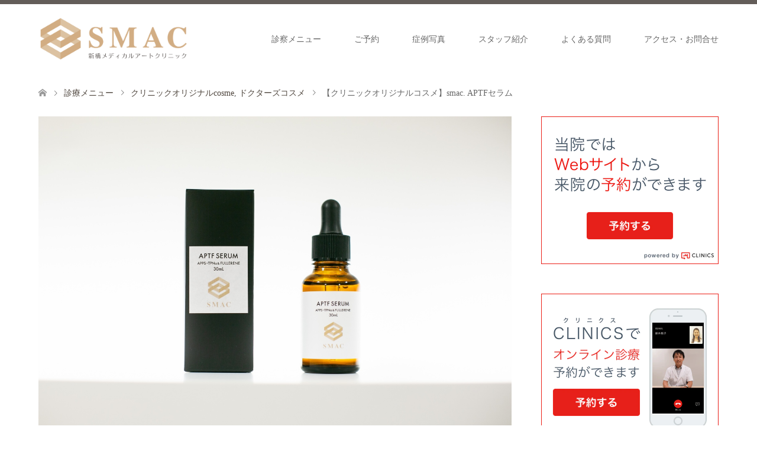

--- FILE ---
content_type: text/html; charset=UTF-8
request_url: https://ikumore.com/course/%E3%80%90%E3%82%AF%E3%83%AA%E3%83%8B%E3%83%83%E3%82%AF%E3%82%AA%E3%83%AA%E3%82%B8%E3%83%8A%E3%83%AB%E3%82%B3%E3%82%B9%E3%83%A1%E3%80%91smac-aptf%E3%82%BB%E3%83%A9%E3%83%A0
body_size: 16585
content:
<!DOCTYPE html>
<html lang="ja">
<head>
<meta charset="UTF-8">
<!--[if IE]><meta http-equiv="X-UA-Compatible" content="IE=edge"><![endif]-->
<meta name="viewport" content="width=device-width">
<title>【クリニックオリジナルコスメ】smac. APTFセラム | 新橋メディカルアートクリニック</title>
<meta name="description" content="医療アートメイク部門をクリニックでやると決めてから、やりたいことがありました。それは、続けることが大変でない家でできる美容。美容といってもいろいろありますが、健康な肌をつくることを考えました。">
<link rel="pingback" href="https://ikumore.com/wp/xmlrpc.php">
<link rel="shortcut icon" href="https://ikumore.com/wp/wp-content/uploads/tcd-w/IMG_3504.ico">
<meta name='robots' content='max-image-preview:large' />
<link rel="alternate" type="application/rss+xml" title="新橋メディカルアートクリニック &raquo; フィード" href="https://ikumore.com/feed" />
<link rel="alternate" type="application/rss+xml" title="新橋メディカルアートクリニック &raquo; コメントフィード" href="https://ikumore.com/comments/feed" />
<link rel="alternate" title="oEmbed (JSON)" type="application/json+oembed" href="https://ikumore.com/wp-json/oembed/1.0/embed?url=https%3A%2F%2Fikumore.com%2Fcourse%2F%25e3%2580%2590%25e3%2582%25af%25e3%2583%25aa%25e3%2583%258b%25e3%2583%2583%25e3%2582%25af%25e3%2582%25aa%25e3%2583%25aa%25e3%2582%25b8%25e3%2583%258a%25e3%2583%25ab%25e3%2582%25b3%25e3%2582%25b9%25e3%2583%25a1%25e3%2580%2591smac-aptf%25e3%2582%25bb%25e3%2583%25a9%25e3%2583%25a0" />
<link rel="alternate" title="oEmbed (XML)" type="text/xml+oembed" href="https://ikumore.com/wp-json/oembed/1.0/embed?url=https%3A%2F%2Fikumore.com%2Fcourse%2F%25e3%2580%2590%25e3%2582%25af%25e3%2583%25aa%25e3%2583%258b%25e3%2583%2583%25e3%2582%25af%25e3%2582%25aa%25e3%2583%25aa%25e3%2582%25b8%25e3%2583%258a%25e3%2583%25ab%25e3%2582%25b3%25e3%2582%25b9%25e3%2583%25a1%25e3%2580%2591smac-aptf%25e3%2582%25bb%25e3%2583%25a9%25e3%2583%25a0&#038;format=xml" />
<style id='wp-img-auto-sizes-contain-inline-css' type='text/css'>
img:is([sizes=auto i],[sizes^="auto," i]){contain-intrinsic-size:3000px 1500px}
/*# sourceURL=wp-img-auto-sizes-contain-inline-css */
</style>
<link rel='stylesheet' id='style-css' href='https://ikumore.com/wp/wp-content/themes/skin_tcd046/style.css?ver=1.8.1' type='text/css' media='all' />
<link rel='stylesheet' id='sbi_styles-css' href='https://ikumore.com/wp/wp-content/plugins/instagram-feed/css/sbi-styles.min.css?ver=6.0.6' type='text/css' media='all' />
<style id='wp-emoji-styles-inline-css' type='text/css'>

	img.wp-smiley, img.emoji {
		display: inline !important;
		border: none !important;
		box-shadow: none !important;
		height: 1em !important;
		width: 1em !important;
		margin: 0 0.07em !important;
		vertical-align: -0.1em !important;
		background: none !important;
		padding: 0 !important;
	}
/*# sourceURL=wp-emoji-styles-inline-css */
</style>
<style id='wp-block-library-inline-css' type='text/css'>
:root{--wp-block-synced-color:#7a00df;--wp-block-synced-color--rgb:122,0,223;--wp-bound-block-color:var(--wp-block-synced-color);--wp-editor-canvas-background:#ddd;--wp-admin-theme-color:#007cba;--wp-admin-theme-color--rgb:0,124,186;--wp-admin-theme-color-darker-10:#006ba1;--wp-admin-theme-color-darker-10--rgb:0,107,160.5;--wp-admin-theme-color-darker-20:#005a87;--wp-admin-theme-color-darker-20--rgb:0,90,135;--wp-admin-border-width-focus:2px}@media (min-resolution:192dpi){:root{--wp-admin-border-width-focus:1.5px}}.wp-element-button{cursor:pointer}:root .has-very-light-gray-background-color{background-color:#eee}:root .has-very-dark-gray-background-color{background-color:#313131}:root .has-very-light-gray-color{color:#eee}:root .has-very-dark-gray-color{color:#313131}:root .has-vivid-green-cyan-to-vivid-cyan-blue-gradient-background{background:linear-gradient(135deg,#00d084,#0693e3)}:root .has-purple-crush-gradient-background{background:linear-gradient(135deg,#34e2e4,#4721fb 50%,#ab1dfe)}:root .has-hazy-dawn-gradient-background{background:linear-gradient(135deg,#faaca8,#dad0ec)}:root .has-subdued-olive-gradient-background{background:linear-gradient(135deg,#fafae1,#67a671)}:root .has-atomic-cream-gradient-background{background:linear-gradient(135deg,#fdd79a,#004a59)}:root .has-nightshade-gradient-background{background:linear-gradient(135deg,#330968,#31cdcf)}:root .has-midnight-gradient-background{background:linear-gradient(135deg,#020381,#2874fc)}:root{--wp--preset--font-size--normal:16px;--wp--preset--font-size--huge:42px}.has-regular-font-size{font-size:1em}.has-larger-font-size{font-size:2.625em}.has-normal-font-size{font-size:var(--wp--preset--font-size--normal)}.has-huge-font-size{font-size:var(--wp--preset--font-size--huge)}.has-text-align-center{text-align:center}.has-text-align-left{text-align:left}.has-text-align-right{text-align:right}.has-fit-text{white-space:nowrap!important}#end-resizable-editor-section{display:none}.aligncenter{clear:both}.items-justified-left{justify-content:flex-start}.items-justified-center{justify-content:center}.items-justified-right{justify-content:flex-end}.items-justified-space-between{justify-content:space-between}.screen-reader-text{border:0;clip-path:inset(50%);height:1px;margin:-1px;overflow:hidden;padding:0;position:absolute;width:1px;word-wrap:normal!important}.screen-reader-text:focus{background-color:#ddd;clip-path:none;color:#444;display:block;font-size:1em;height:auto;left:5px;line-height:normal;padding:15px 23px 14px;text-decoration:none;top:5px;width:auto;z-index:100000}html :where(.has-border-color){border-style:solid}html :where([style*=border-top-color]){border-top-style:solid}html :where([style*=border-right-color]){border-right-style:solid}html :where([style*=border-bottom-color]){border-bottom-style:solid}html :where([style*=border-left-color]){border-left-style:solid}html :where([style*=border-width]){border-style:solid}html :where([style*=border-top-width]){border-top-style:solid}html :where([style*=border-right-width]){border-right-style:solid}html :where([style*=border-bottom-width]){border-bottom-style:solid}html :where([style*=border-left-width]){border-left-style:solid}html :where(img[class*=wp-image-]){height:auto;max-width:100%}:where(figure){margin:0 0 1em}html :where(.is-position-sticky){--wp-admin--admin-bar--position-offset:var(--wp-admin--admin-bar--height,0px)}@media screen and (max-width:600px){html :where(.is-position-sticky){--wp-admin--admin-bar--position-offset:0px}}

/*# sourceURL=wp-block-library-inline-css */
</style><style id='wp-block-image-inline-css' type='text/css'>
.wp-block-image>a,.wp-block-image>figure>a{display:inline-block}.wp-block-image img{box-sizing:border-box;height:auto;max-width:100%;vertical-align:bottom}@media not (prefers-reduced-motion){.wp-block-image img.hide{visibility:hidden}.wp-block-image img.show{animation:show-content-image .4s}}.wp-block-image[style*=border-radius] img,.wp-block-image[style*=border-radius]>a{border-radius:inherit}.wp-block-image.has-custom-border img{box-sizing:border-box}.wp-block-image.aligncenter{text-align:center}.wp-block-image.alignfull>a,.wp-block-image.alignwide>a{width:100%}.wp-block-image.alignfull img,.wp-block-image.alignwide img{height:auto;width:100%}.wp-block-image .aligncenter,.wp-block-image .alignleft,.wp-block-image .alignright,.wp-block-image.aligncenter,.wp-block-image.alignleft,.wp-block-image.alignright{display:table}.wp-block-image .aligncenter>figcaption,.wp-block-image .alignleft>figcaption,.wp-block-image .alignright>figcaption,.wp-block-image.aligncenter>figcaption,.wp-block-image.alignleft>figcaption,.wp-block-image.alignright>figcaption{caption-side:bottom;display:table-caption}.wp-block-image .alignleft{float:left;margin:.5em 1em .5em 0}.wp-block-image .alignright{float:right;margin:.5em 0 .5em 1em}.wp-block-image .aligncenter{margin-left:auto;margin-right:auto}.wp-block-image :where(figcaption){margin-bottom:1em;margin-top:.5em}.wp-block-image.is-style-circle-mask img{border-radius:9999px}@supports ((-webkit-mask-image:none) or (mask-image:none)) or (-webkit-mask-image:none){.wp-block-image.is-style-circle-mask img{border-radius:0;-webkit-mask-image:url('data:image/svg+xml;utf8,<svg viewBox="0 0 100 100" xmlns="http://www.w3.org/2000/svg"><circle cx="50" cy="50" r="50"/></svg>');mask-image:url('data:image/svg+xml;utf8,<svg viewBox="0 0 100 100" xmlns="http://www.w3.org/2000/svg"><circle cx="50" cy="50" r="50"/></svg>');mask-mode:alpha;-webkit-mask-position:center;mask-position:center;-webkit-mask-repeat:no-repeat;mask-repeat:no-repeat;-webkit-mask-size:contain;mask-size:contain}}:root :where(.wp-block-image.is-style-rounded img,.wp-block-image .is-style-rounded img){border-radius:9999px}.wp-block-image figure{margin:0}.wp-lightbox-container{display:flex;flex-direction:column;position:relative}.wp-lightbox-container img{cursor:zoom-in}.wp-lightbox-container img:hover+button{opacity:1}.wp-lightbox-container button{align-items:center;backdrop-filter:blur(16px) saturate(180%);background-color:#5a5a5a40;border:none;border-radius:4px;cursor:zoom-in;display:flex;height:20px;justify-content:center;opacity:0;padding:0;position:absolute;right:16px;text-align:center;top:16px;width:20px;z-index:100}@media not (prefers-reduced-motion){.wp-lightbox-container button{transition:opacity .2s ease}}.wp-lightbox-container button:focus-visible{outline:3px auto #5a5a5a40;outline:3px auto -webkit-focus-ring-color;outline-offset:3px}.wp-lightbox-container button:hover{cursor:pointer;opacity:1}.wp-lightbox-container button:focus{opacity:1}.wp-lightbox-container button:focus,.wp-lightbox-container button:hover,.wp-lightbox-container button:not(:hover):not(:active):not(.has-background){background-color:#5a5a5a40;border:none}.wp-lightbox-overlay{box-sizing:border-box;cursor:zoom-out;height:100vh;left:0;overflow:hidden;position:fixed;top:0;visibility:hidden;width:100%;z-index:100000}.wp-lightbox-overlay .close-button{align-items:center;cursor:pointer;display:flex;justify-content:center;min-height:40px;min-width:40px;padding:0;position:absolute;right:calc(env(safe-area-inset-right) + 16px);top:calc(env(safe-area-inset-top) + 16px);z-index:5000000}.wp-lightbox-overlay .close-button:focus,.wp-lightbox-overlay .close-button:hover,.wp-lightbox-overlay .close-button:not(:hover):not(:active):not(.has-background){background:none;border:none}.wp-lightbox-overlay .lightbox-image-container{height:var(--wp--lightbox-container-height);left:50%;overflow:hidden;position:absolute;top:50%;transform:translate(-50%,-50%);transform-origin:top left;width:var(--wp--lightbox-container-width);z-index:9999999999}.wp-lightbox-overlay .wp-block-image{align-items:center;box-sizing:border-box;display:flex;height:100%;justify-content:center;margin:0;position:relative;transform-origin:0 0;width:100%;z-index:3000000}.wp-lightbox-overlay .wp-block-image img{height:var(--wp--lightbox-image-height);min-height:var(--wp--lightbox-image-height);min-width:var(--wp--lightbox-image-width);width:var(--wp--lightbox-image-width)}.wp-lightbox-overlay .wp-block-image figcaption{display:none}.wp-lightbox-overlay button{background:none;border:none}.wp-lightbox-overlay .scrim{background-color:#fff;height:100%;opacity:.9;position:absolute;width:100%;z-index:2000000}.wp-lightbox-overlay.active{visibility:visible}@media not (prefers-reduced-motion){.wp-lightbox-overlay.active{animation:turn-on-visibility .25s both}.wp-lightbox-overlay.active img{animation:turn-on-visibility .35s both}.wp-lightbox-overlay.show-closing-animation:not(.active){animation:turn-off-visibility .35s both}.wp-lightbox-overlay.show-closing-animation:not(.active) img{animation:turn-off-visibility .25s both}.wp-lightbox-overlay.zoom.active{animation:none;opacity:1;visibility:visible}.wp-lightbox-overlay.zoom.active .lightbox-image-container{animation:lightbox-zoom-in .4s}.wp-lightbox-overlay.zoom.active .lightbox-image-container img{animation:none}.wp-lightbox-overlay.zoom.active .scrim{animation:turn-on-visibility .4s forwards}.wp-lightbox-overlay.zoom.show-closing-animation:not(.active){animation:none}.wp-lightbox-overlay.zoom.show-closing-animation:not(.active) .lightbox-image-container{animation:lightbox-zoom-out .4s}.wp-lightbox-overlay.zoom.show-closing-animation:not(.active) .lightbox-image-container img{animation:none}.wp-lightbox-overlay.zoom.show-closing-animation:not(.active) .scrim{animation:turn-off-visibility .4s forwards}}@keyframes show-content-image{0%{visibility:hidden}99%{visibility:hidden}to{visibility:visible}}@keyframes turn-on-visibility{0%{opacity:0}to{opacity:1}}@keyframes turn-off-visibility{0%{opacity:1;visibility:visible}99%{opacity:0;visibility:visible}to{opacity:0;visibility:hidden}}@keyframes lightbox-zoom-in{0%{transform:translate(calc((-100vw + var(--wp--lightbox-scrollbar-width))/2 + var(--wp--lightbox-initial-left-position)),calc(-50vh + var(--wp--lightbox-initial-top-position))) scale(var(--wp--lightbox-scale))}to{transform:translate(-50%,-50%) scale(1)}}@keyframes lightbox-zoom-out{0%{transform:translate(-50%,-50%) scale(1);visibility:visible}99%{visibility:visible}to{transform:translate(calc((-100vw + var(--wp--lightbox-scrollbar-width))/2 + var(--wp--lightbox-initial-left-position)),calc(-50vh + var(--wp--lightbox-initial-top-position))) scale(var(--wp--lightbox-scale));visibility:hidden}}
/*# sourceURL=https://ikumore.com/wp/wp-includes/blocks/image/style.min.css */
</style>
<style id='wp-block-columns-inline-css' type='text/css'>
.wp-block-columns{box-sizing:border-box;display:flex;flex-wrap:wrap!important}@media (min-width:782px){.wp-block-columns{flex-wrap:nowrap!important}}.wp-block-columns{align-items:normal!important}.wp-block-columns.are-vertically-aligned-top{align-items:flex-start}.wp-block-columns.are-vertically-aligned-center{align-items:center}.wp-block-columns.are-vertically-aligned-bottom{align-items:flex-end}@media (max-width:781px){.wp-block-columns:not(.is-not-stacked-on-mobile)>.wp-block-column{flex-basis:100%!important}}@media (min-width:782px){.wp-block-columns:not(.is-not-stacked-on-mobile)>.wp-block-column{flex-basis:0;flex-grow:1}.wp-block-columns:not(.is-not-stacked-on-mobile)>.wp-block-column[style*=flex-basis]{flex-grow:0}}.wp-block-columns.is-not-stacked-on-mobile{flex-wrap:nowrap!important}.wp-block-columns.is-not-stacked-on-mobile>.wp-block-column{flex-basis:0;flex-grow:1}.wp-block-columns.is-not-stacked-on-mobile>.wp-block-column[style*=flex-basis]{flex-grow:0}:where(.wp-block-columns){margin-bottom:1.75em}:where(.wp-block-columns.has-background){padding:1.25em 2.375em}.wp-block-column{flex-grow:1;min-width:0;overflow-wrap:break-word;word-break:break-word}.wp-block-column.is-vertically-aligned-top{align-self:flex-start}.wp-block-column.is-vertically-aligned-center{align-self:center}.wp-block-column.is-vertically-aligned-bottom{align-self:flex-end}.wp-block-column.is-vertically-aligned-stretch{align-self:stretch}.wp-block-column.is-vertically-aligned-bottom,.wp-block-column.is-vertically-aligned-center,.wp-block-column.is-vertically-aligned-top{width:100%}
/*# sourceURL=https://ikumore.com/wp/wp-includes/blocks/columns/style.min.css */
</style>
<style id='wp-block-group-inline-css' type='text/css'>
.wp-block-group{box-sizing:border-box}:where(.wp-block-group.wp-block-group-is-layout-constrained){position:relative}
/*# sourceURL=https://ikumore.com/wp/wp-includes/blocks/group/style.min.css */
</style>
<style id='global-styles-inline-css' type='text/css'>
:root{--wp--preset--aspect-ratio--square: 1;--wp--preset--aspect-ratio--4-3: 4/3;--wp--preset--aspect-ratio--3-4: 3/4;--wp--preset--aspect-ratio--3-2: 3/2;--wp--preset--aspect-ratio--2-3: 2/3;--wp--preset--aspect-ratio--16-9: 16/9;--wp--preset--aspect-ratio--9-16: 9/16;--wp--preset--color--black: #000000;--wp--preset--color--cyan-bluish-gray: #abb8c3;--wp--preset--color--white: #ffffff;--wp--preset--color--pale-pink: #f78da7;--wp--preset--color--vivid-red: #cf2e2e;--wp--preset--color--luminous-vivid-orange: #ff6900;--wp--preset--color--luminous-vivid-amber: #fcb900;--wp--preset--color--light-green-cyan: #7bdcb5;--wp--preset--color--vivid-green-cyan: #00d084;--wp--preset--color--pale-cyan-blue: #8ed1fc;--wp--preset--color--vivid-cyan-blue: #0693e3;--wp--preset--color--vivid-purple: #9b51e0;--wp--preset--gradient--vivid-cyan-blue-to-vivid-purple: linear-gradient(135deg,rgb(6,147,227) 0%,rgb(155,81,224) 100%);--wp--preset--gradient--light-green-cyan-to-vivid-green-cyan: linear-gradient(135deg,rgb(122,220,180) 0%,rgb(0,208,130) 100%);--wp--preset--gradient--luminous-vivid-amber-to-luminous-vivid-orange: linear-gradient(135deg,rgb(252,185,0) 0%,rgb(255,105,0) 100%);--wp--preset--gradient--luminous-vivid-orange-to-vivid-red: linear-gradient(135deg,rgb(255,105,0) 0%,rgb(207,46,46) 100%);--wp--preset--gradient--very-light-gray-to-cyan-bluish-gray: linear-gradient(135deg,rgb(238,238,238) 0%,rgb(169,184,195) 100%);--wp--preset--gradient--cool-to-warm-spectrum: linear-gradient(135deg,rgb(74,234,220) 0%,rgb(151,120,209) 20%,rgb(207,42,186) 40%,rgb(238,44,130) 60%,rgb(251,105,98) 80%,rgb(254,248,76) 100%);--wp--preset--gradient--blush-light-purple: linear-gradient(135deg,rgb(255,206,236) 0%,rgb(152,150,240) 100%);--wp--preset--gradient--blush-bordeaux: linear-gradient(135deg,rgb(254,205,165) 0%,rgb(254,45,45) 50%,rgb(107,0,62) 100%);--wp--preset--gradient--luminous-dusk: linear-gradient(135deg,rgb(255,203,112) 0%,rgb(199,81,192) 50%,rgb(65,88,208) 100%);--wp--preset--gradient--pale-ocean: linear-gradient(135deg,rgb(255,245,203) 0%,rgb(182,227,212) 50%,rgb(51,167,181) 100%);--wp--preset--gradient--electric-grass: linear-gradient(135deg,rgb(202,248,128) 0%,rgb(113,206,126) 100%);--wp--preset--gradient--midnight: linear-gradient(135deg,rgb(2,3,129) 0%,rgb(40,116,252) 100%);--wp--preset--font-size--small: 13px;--wp--preset--font-size--medium: 20px;--wp--preset--font-size--large: 36px;--wp--preset--font-size--x-large: 42px;--wp--preset--spacing--20: 0.44rem;--wp--preset--spacing--30: 0.67rem;--wp--preset--spacing--40: 1rem;--wp--preset--spacing--50: 1.5rem;--wp--preset--spacing--60: 2.25rem;--wp--preset--spacing--70: 3.38rem;--wp--preset--spacing--80: 5.06rem;--wp--preset--shadow--natural: 6px 6px 9px rgba(0, 0, 0, 0.2);--wp--preset--shadow--deep: 12px 12px 50px rgba(0, 0, 0, 0.4);--wp--preset--shadow--sharp: 6px 6px 0px rgba(0, 0, 0, 0.2);--wp--preset--shadow--outlined: 6px 6px 0px -3px rgb(255, 255, 255), 6px 6px rgb(0, 0, 0);--wp--preset--shadow--crisp: 6px 6px 0px rgb(0, 0, 0);}:where(.is-layout-flex){gap: 0.5em;}:where(.is-layout-grid){gap: 0.5em;}body .is-layout-flex{display: flex;}.is-layout-flex{flex-wrap: wrap;align-items: center;}.is-layout-flex > :is(*, div){margin: 0;}body .is-layout-grid{display: grid;}.is-layout-grid > :is(*, div){margin: 0;}:where(.wp-block-columns.is-layout-flex){gap: 2em;}:where(.wp-block-columns.is-layout-grid){gap: 2em;}:where(.wp-block-post-template.is-layout-flex){gap: 1.25em;}:where(.wp-block-post-template.is-layout-grid){gap: 1.25em;}.has-black-color{color: var(--wp--preset--color--black) !important;}.has-cyan-bluish-gray-color{color: var(--wp--preset--color--cyan-bluish-gray) !important;}.has-white-color{color: var(--wp--preset--color--white) !important;}.has-pale-pink-color{color: var(--wp--preset--color--pale-pink) !important;}.has-vivid-red-color{color: var(--wp--preset--color--vivid-red) !important;}.has-luminous-vivid-orange-color{color: var(--wp--preset--color--luminous-vivid-orange) !important;}.has-luminous-vivid-amber-color{color: var(--wp--preset--color--luminous-vivid-amber) !important;}.has-light-green-cyan-color{color: var(--wp--preset--color--light-green-cyan) !important;}.has-vivid-green-cyan-color{color: var(--wp--preset--color--vivid-green-cyan) !important;}.has-pale-cyan-blue-color{color: var(--wp--preset--color--pale-cyan-blue) !important;}.has-vivid-cyan-blue-color{color: var(--wp--preset--color--vivid-cyan-blue) !important;}.has-vivid-purple-color{color: var(--wp--preset--color--vivid-purple) !important;}.has-black-background-color{background-color: var(--wp--preset--color--black) !important;}.has-cyan-bluish-gray-background-color{background-color: var(--wp--preset--color--cyan-bluish-gray) !important;}.has-white-background-color{background-color: var(--wp--preset--color--white) !important;}.has-pale-pink-background-color{background-color: var(--wp--preset--color--pale-pink) !important;}.has-vivid-red-background-color{background-color: var(--wp--preset--color--vivid-red) !important;}.has-luminous-vivid-orange-background-color{background-color: var(--wp--preset--color--luminous-vivid-orange) !important;}.has-luminous-vivid-amber-background-color{background-color: var(--wp--preset--color--luminous-vivid-amber) !important;}.has-light-green-cyan-background-color{background-color: var(--wp--preset--color--light-green-cyan) !important;}.has-vivid-green-cyan-background-color{background-color: var(--wp--preset--color--vivid-green-cyan) !important;}.has-pale-cyan-blue-background-color{background-color: var(--wp--preset--color--pale-cyan-blue) !important;}.has-vivid-cyan-blue-background-color{background-color: var(--wp--preset--color--vivid-cyan-blue) !important;}.has-vivid-purple-background-color{background-color: var(--wp--preset--color--vivid-purple) !important;}.has-black-border-color{border-color: var(--wp--preset--color--black) !important;}.has-cyan-bluish-gray-border-color{border-color: var(--wp--preset--color--cyan-bluish-gray) !important;}.has-white-border-color{border-color: var(--wp--preset--color--white) !important;}.has-pale-pink-border-color{border-color: var(--wp--preset--color--pale-pink) !important;}.has-vivid-red-border-color{border-color: var(--wp--preset--color--vivid-red) !important;}.has-luminous-vivid-orange-border-color{border-color: var(--wp--preset--color--luminous-vivid-orange) !important;}.has-luminous-vivid-amber-border-color{border-color: var(--wp--preset--color--luminous-vivid-amber) !important;}.has-light-green-cyan-border-color{border-color: var(--wp--preset--color--light-green-cyan) !important;}.has-vivid-green-cyan-border-color{border-color: var(--wp--preset--color--vivid-green-cyan) !important;}.has-pale-cyan-blue-border-color{border-color: var(--wp--preset--color--pale-cyan-blue) !important;}.has-vivid-cyan-blue-border-color{border-color: var(--wp--preset--color--vivid-cyan-blue) !important;}.has-vivid-purple-border-color{border-color: var(--wp--preset--color--vivid-purple) !important;}.has-vivid-cyan-blue-to-vivid-purple-gradient-background{background: var(--wp--preset--gradient--vivid-cyan-blue-to-vivid-purple) !important;}.has-light-green-cyan-to-vivid-green-cyan-gradient-background{background: var(--wp--preset--gradient--light-green-cyan-to-vivid-green-cyan) !important;}.has-luminous-vivid-amber-to-luminous-vivid-orange-gradient-background{background: var(--wp--preset--gradient--luminous-vivid-amber-to-luminous-vivid-orange) !important;}.has-luminous-vivid-orange-to-vivid-red-gradient-background{background: var(--wp--preset--gradient--luminous-vivid-orange-to-vivid-red) !important;}.has-very-light-gray-to-cyan-bluish-gray-gradient-background{background: var(--wp--preset--gradient--very-light-gray-to-cyan-bluish-gray) !important;}.has-cool-to-warm-spectrum-gradient-background{background: var(--wp--preset--gradient--cool-to-warm-spectrum) !important;}.has-blush-light-purple-gradient-background{background: var(--wp--preset--gradient--blush-light-purple) !important;}.has-blush-bordeaux-gradient-background{background: var(--wp--preset--gradient--blush-bordeaux) !important;}.has-luminous-dusk-gradient-background{background: var(--wp--preset--gradient--luminous-dusk) !important;}.has-pale-ocean-gradient-background{background: var(--wp--preset--gradient--pale-ocean) !important;}.has-electric-grass-gradient-background{background: var(--wp--preset--gradient--electric-grass) !important;}.has-midnight-gradient-background{background: var(--wp--preset--gradient--midnight) !important;}.has-small-font-size{font-size: var(--wp--preset--font-size--small) !important;}.has-medium-font-size{font-size: var(--wp--preset--font-size--medium) !important;}.has-large-font-size{font-size: var(--wp--preset--font-size--large) !important;}.has-x-large-font-size{font-size: var(--wp--preset--font-size--x-large) !important;}
:where(.wp-block-columns.is-layout-flex){gap: 2em;}:where(.wp-block-columns.is-layout-grid){gap: 2em;}
/*# sourceURL=global-styles-inline-css */
</style>
<style id='core-block-supports-inline-css' type='text/css'>
.wp-container-core-columns-is-layout-9d6595d7{flex-wrap:nowrap;}
/*# sourceURL=core-block-supports-inline-css */
</style>

<style id='classic-theme-styles-inline-css' type='text/css'>
/*! This file is auto-generated */
.wp-block-button__link{color:#fff;background-color:#32373c;border-radius:9999px;box-shadow:none;text-decoration:none;padding:calc(.667em + 2px) calc(1.333em + 2px);font-size:1.125em}.wp-block-file__button{background:#32373c;color:#fff;text-decoration:none}
/*# sourceURL=/wp-includes/css/classic-themes.min.css */
</style>
<link rel='stylesheet' id='contact-form-7-css' href='https://ikumore.com/wp/wp-content/plugins/contact-form-7/includes/css/styles.css?ver=6.1.4' type='text/css' media='all' />
<link rel='stylesheet' id='wpsm_ac-font-awesome-front-css' href='https://ikumore.com/wp/wp-content/plugins/responsive-accordion-and-collapse/css/font-awesome/css/font-awesome.min.css?ver=6.9' type='text/css' media='all' />
<link rel='stylesheet' id='wpsm_ac_bootstrap-front-css' href='https://ikumore.com/wp/wp-content/plugins/responsive-accordion-and-collapse/css/bootstrap-front.css?ver=6.9' type='text/css' media='all' />
<link rel='stylesheet' id='tcd-maps-css' href='https://ikumore.com/wp/wp-content/plugins/tcd-google-maps/admin.css?ver=6.9' type='text/css' media='all' />
<link rel='stylesheet' id='wpcf7-redirect-script-frontend-css' href='https://ikumore.com/wp/wp-content/plugins/wpcf7-redirect/build/css/wpcf7-redirect-frontend.min.css?ver=6.9' type='text/css' media='all' />
<script type="text/javascript" src="https://ikumore.com/wp/wp-includes/js/jquery/jquery.min.js?ver=3.7.1" id="jquery-core-js"></script>
<script type="text/javascript" src="https://ikumore.com/wp/wp-includes/js/jquery/jquery-migrate.min.js?ver=3.4.1" id="jquery-migrate-js"></script>
<link rel="https://api.w.org/" href="https://ikumore.com/wp-json/" /><link rel="canonical" href="https://ikumore.com/course/%e3%80%90%e3%82%af%e3%83%aa%e3%83%8b%e3%83%83%e3%82%af%e3%82%aa%e3%83%aa%e3%82%b8%e3%83%8a%e3%83%ab%e3%82%b3%e3%82%b9%e3%83%a1%e3%80%91smac-aptf%e3%82%bb%e3%83%a9%e3%83%a0" />
<link rel='shortlink' href='https://ikumore.com/?p=9293' />
    
    <script type="text/javascript">
        var ajaxurl = 'https://ikumore.com/wp/wp-admin/admin-ajax.php';
    </script>

<link rel="stylesheet" href="https://ikumore.com/wp/wp-content/themes/skin_tcd046/css/design-plus.css?ver=1.8.1">
<link rel="stylesheet" href="https://ikumore.com/wp/wp-content/themes/skin_tcd046/css/sns-botton.css?ver=1.8.1">
<link rel="stylesheet" href="https://ikumore.com/wp/wp-content/themes/skin_tcd046/css/responsive.css?ver=1.8.1">
<link rel="stylesheet" href="https://ikumore.com/wp/wp-content/themes/skin_tcd046/css/footer-bar.css?ver=1.8.1">

<script src="https://ikumore.com/wp/wp-content/themes/skin_tcd046/js/jquery.easing.1.3.js?ver=1.8.1"></script>
<script src="https://ikumore.com/wp/wp-content/themes/skin_tcd046/js/jscript.js?ver=1.8.1"></script>
<script src="https://ikumore.com/wp/wp-content/themes/skin_tcd046/js/comment.js?ver=1.8.1"></script>
<script src="https://ikumore.com/wp/wp-content/themes/skin_tcd046/js/header_fix.js?ver=1.8.1"></script>

<style type="text/css">
body, input, textarea { font-family: "Times New Roman" , "游明朝" , "Yu Mincho" , "游明朝体" , "YuMincho" , "ヒラギノ明朝 Pro W3" , "Hiragino Mincho Pro" , "HiraMinProN-W3" , "HGS明朝E" , "ＭＳ Ｐ明朝" , "MS PMincho" , serif; }
.rich_font { font-weight:500; font-family: "Times New Roman" , "游明朝" , "Yu Mincho" , "游明朝体" , "YuMincho" , "ヒラギノ明朝 Pro W3" , "Hiragino Mincho Pro" , "HiraMinProN-W3" , "HGS明朝E" , "ＭＳ Ｐ明朝" , "MS PMincho" , serif; }

#header .logo { font-size:24px; }
.fix_top.header_fix #header .logo { font-size:20px; }
#footer_logo .logo { font-size:24px; }
#post_title { font-size:36px; }
body, .post_content { font-size:14px; }

@media screen and (max-width:991px) {
  #header .logo { font-size:18px; }
  .mobile_fix_top.header_fix #header .logo { font-size:18px; }
  #post_title { font-size:20px; }
  body, .post_content { font-size:14px; }
}




.image {
overflow: hidden;
-webkit-transition: 0.35s;
-moz-transition: 0.35s;
-ms-transition: 0.35s;
transition: 0.35s;
}
.image img {
-webkit-transform: scale(1);
-webkit-transition-property: opacity, scale, -webkit-transform;
-webkit-transition: 0.35s;
-moz-transform: scale(1);
-moz-transition-property: opacity, scale, -moz-transform;
-moz-transition: 0.35s;
-ms-transform: scale(1);
-ms-transition-property: opacity, scale, -ms-transform;
-ms-transition: 0.35s;
-o-transform: scale(1);
-o-transition-property: opacity, scale, -o-transform;
-o-transition: 0.35s;
transform: scale(1);
transition-property: opacity, scale, -webkit-transform;
transition: 0.35s;
-webkit-backface-visibility:hidden; backface-visibility:hidden;
}
.image:hover img, a:hover .image img {
 -webkit-transform: scale(1.2); -moz-transform: scale(1.2); -ms-transform: scale(1.2); -o-transform: scale(1.2); transform: scale(1.2);
}

.headline_bg_l, .headline_bg, ul.meta .category span, .page_navi a:hover, .page_navi span.current, .page_navi p.back a:hover,
#post_pagination p, #post_pagination a:hover, #previous_next_post2 a:hover, .single-news #post_meta_top .date, .single-campaign #post_meta_top .date, ol#voice_list .info .voice_button a:hover, .voice_user .voice_name, .voice_course .course_button a, .side_headline, #footer_top,
#comment_header ul li a:hover, #comment_header ul li.comment_switch_active a, #comment_header #comment_closed p, #submit_comment
{ background-color:#A1938A; }

.page_navi a:hover, .page_navi span.current, #post_pagination p, #comment_header ul li.comment_switch_active a, #comment_header #comment_closed p, #guest_info input:focus, #comment_textarea textarea:focus
{ border-color:#A1938A; }

#comment_header ul li.comment_switch_active a:after, #comment_header #comment_closed p:after
{ border-color:#A1938A transparent transparent transparent; }

a:hover, #global_menu > ul > li > a:hover, #bread_crumb li a, #bread_crumb li.home a:hover:before, ul.meta .date, .footer_headline, .footer_widget a:hover,
#post_title, #previous_next_post a:hover, #previous_next_post a:hover:before, #previous_next_post a:hover:after,
#recent_news .info .date, .course_category .course_category_headline, .course_category .info .headline, ol#voice_list .info .voice_name, dl.interview dt, .voice_course .course_button a:hover, ol#staff_list .info .staff_name, .staff_info .staff_detail .staff_name, .staff_info .staff_detail .staff_social_link li a:hover:before,
.styled_post_list1 .date, .collapse_category_list li a:hover, .tcdw_course_list_widget .course_list li .image, .side_widget.tcdw_banner_list_widget .side_headline, ul.banner_list li .image,
#index_content1 .caption .headline, #index_course li .image, #index_news .date, #index_voice li .info .voice_name, #index_blog .headline, .table.pb_pricemenu td.menu, .side_widget .campaign_list .date, .side_widget .news_list .date, .side_widget .staff_list .staff_name, .side_widget .voice_list .voice_name
{ color:#4F463E; }

#footer_bottom, a.index_blog_button:hover, .widget_search #search-btn input:hover, .widget_search #searchsubmit:hover, .widget.google_search #searchsubmit:hover, #submit_comment:hover, #header_slider .slick-dots li button:hover, #header_slider .slick-dots li.slick-active button
{ background-color:#4F463E; }

.post_content a, .custom-html-widget a, .custom-html-widget a:hover { color:#C2AA99; }

#archive_wrapper, #related_post ol { background-color:rgba(161,147,138,0.15); }
#index_course li.noimage .image, .course_category .noimage .imagebox, .tcdw_course_list_widget .course_list li.noimage .image { background:rgba(161,147,138,0.3); }

#index_blog, #footer_widget, .course_categories li a.active, .course_categories li a:hover, .styled_post_list1_tabs li { background-color:rgba(61,53,48,0.15); }
#index_topics { background:rgba(61,53,48,0.8); }
#header { border-top-color:rgba(61,53,48,0.8); }

@media screen and (min-width:992px) {
  .fix_top.header_fix #header { background-color:rgba(61,53,48,0.8); }
  #global_menu ul ul a { background-color:#A1938A; }
  #global_menu ul ul a:hover { background-color:#4F463E; }
}
@media screen and (max-width:991px) {
  a.menu_button.active { background:rgba(61,53,48,0.8); };
  .mobile_fix_top.header_fix #header { background-color:rgba(61,53,48,0.8); }
  #global_menu { background-color:#A1938A; }
  #global_menu a:hover { background-color:#4F463E; }
}
@media screen and (max-width:991px) {
  .mobile_fix_top.header_fix #header { background-color:rgba(61,53,48,0.8); }
}


</style>

<style type="text/css"></style></head>
<body id="body" class="wp-singular course-template-default single single-course postid-9293 wp-theme-skin_tcd046 fix_top mobile_fix_top">


 <div id="header" class="clearfix">
  <div class="header_inner">
   <div id="header_logo">
    <div id="logo_image">
 <h1 class="logo">
  <a href="https://ikumore.com/" title="新橋メディカルアートクリニック" data-label="新橋メディカルアートクリニック"><img class="h_logo" src="https://ikumore.com/wp/wp-content/uploads/2022/04/6-e1649288784616.png?1769329681" alt="新橋メディカルアートクリニック" title="新橋メディカルアートクリニック" /></a>
 </h1>
</div>
<div id="logo_text_fixed">
 <p class="logo"><a href="https://ikumore.com/" title="新橋メディカルアートクリニック">新橋メディカルアートクリニック</a></p>
</div>
   </div>

      <a href="#" class="menu_button"><span>menu</span></a>
   <div id="global_menu">
    <ul id="menu-menu" class="menu"><li id="menu-item-8777" class="menu-item menu-item-type-custom menu-item-object-custom menu-item-has-children menu-item-8777"><a href="/course/">診察メニュー</a>
<ul class="sub-menu">
	<li id="menu-item-8779" class="menu-item menu-item-type-custom menu-item-object-custom menu-item-8779"><a href="/course/smacaga/">男性AGA治療・料金</a></li>
	<li id="menu-item-8778" class="menu-item menu-item-type-custom menu-item-object-custom menu-item-8778"><a href="/course/#course_category-77">医療アートメイク・料金</a></li>
	<li id="menu-item-8780" class="menu-item menu-item-type-custom menu-item-object-custom menu-item-8780"><a href="/course/%e7%be%8e%e8%82%8c%e5%87%a6%e6%96%b9/">SMAC美肌処方</a></li>
	<li id="menu-item-9407" class="menu-item menu-item-type-custom menu-item-object-custom menu-item-9407"><a href="https://ikumore.com/course/gaudiskinta">ガウディスキン</a></li>
</ul>
</li>
<li id="menu-item-9045" class="menu-item menu-item-type-post_type menu-item-object-page menu-item-has-children menu-item-9045"><a href="https://ikumore.com/smacreservation">ご予約</a>
<ul class="sub-menu">
	<li id="menu-item-10166" class="menu-item menu-item-type-custom menu-item-object-custom menu-item-10166"><a href="https://reservation.medical-force.com/c/c3276989ebf44790a9549f2181594a3d">SMACアートメイクWEB予約［24時間受付中］</a></li>
	<li id="menu-item-9591" class="menu-item menu-item-type-custom menu-item-object-custom menu-item-9591"><a href="https://5cmp.app.link/znO9RXd8fP">AGAWEB予約［24時間受付中］</a></li>
	<li id="menu-item-10272" class="menu-item menu-item-type-custom menu-item-object-custom menu-item-10272"><a href="https://5cmp.app.link/znO9RXd8fP">美肌処方・痩身処方・ドクターズコスメ購入予約</a></li>
	<li id="menu-item-9049" class="menu-item menu-item-type-post_type menu-item-object-page menu-item-9049"><a href="https://ikumore.com/artmakereserve">アートメイクLINE予約・問い合わせ</a></li>
</ul>
</li>
<li id="menu-item-8774" class="menu-item menu-item-type-taxonomy menu-item-object-category menu-item-has-children menu-item-8774"><a href="https://ikumore.com/category/smacblog/casefoto">症例写真</a>
<ul class="sub-menu">
	<li id="menu-item-8776" class="menu-item menu-item-type-taxonomy menu-item-object-category menu-item-8776"><a href="https://ikumore.com/category/smacblog/casefoto/artmakecasephoto">アートメイク症例写真</a></li>
	<li id="menu-item-8775" class="menu-item menu-item-type-taxonomy menu-item-object-category menu-item-8775"><a href="https://ikumore.com/category/smacblog/casefoto/agacacephoto">AGA症例写真</a></li>
	<li id="menu-item-8851" class="menu-item menu-item-type-taxonomy menu-item-object-category menu-item-has-children menu-item-8851"><a href="https://ikumore.com/category/smacblog">smac. Blog</a>
	<ul class="sub-menu">
		<li id="menu-item-8854" class="menu-item menu-item-type-taxonomy menu-item-object-category menu-item-8854"><a href="https://ikumore.com/category/smacblog/artmakeblog">アートメイク関連記事</a></li>
		<li id="menu-item-8852" class="menu-item menu-item-type-taxonomy menu-item-object-category menu-item-8852"><a href="https://ikumore.com/category/smacblog/agablog">AGA関連記事</a></li>
		<li id="menu-item-8853" class="menu-item menu-item-type-taxonomy menu-item-object-category menu-item-8853"><a href="https://ikumore.com/category/smacblog/ontheway">smacのついでに</a></li>
	</ul>
</li>
</ul>
</li>
<li id="menu-item-9205" class="menu-item menu-item-type-custom menu-item-object-custom menu-item-has-children menu-item-9205"><a href="https://ikumore.com/staff">スタッフ紹介</a>
<ul class="sub-menu">
	<li id="menu-item-9218" class="menu-item menu-item-type-custom menu-item-object-custom menu-item-9218"><a href="https://ikumore.com/staff/matsui">院長 | 松井</a></li>
	<li id="menu-item-9219" class="menu-item menu-item-type-custom menu-item-object-custom menu-item-9219"><a href="https://ikumore.com/staff/nambara">アートメイク看護師 | 南原</a></li>
	<li id="menu-item-10160" class="menu-item menu-item-type-custom menu-item-object-custom menu-item-10160"><a href="https://ikumore.com/staff/gouda">アートメイク看護師 | 合田</a></li>
	<li id="menu-item-10161" class="menu-item menu-item-type-custom menu-item-object-custom menu-item-10161"><a href="https://ikumore.com/staff/kibe">アートメイク看護師 |  木部</a></li>
	<li id="menu-item-10164" class="menu-item menu-item-type-custom menu-item-object-custom menu-item-10164"><a href="https://ikumore.com/staff/kibe">アートメイク看護師 |  MARI</a></li>
	<li id="menu-item-9383" class="menu-item menu-item-type-post_type menu-item-object-page menu-item-9383"><a href="https://ikumore.com/about">クリニックについて</a></li>
</ul>
</li>
<li id="menu-item-9050" class="menu-item menu-item-type-post_type menu-item-object-page menu-item-9050"><a href="https://ikumore.com/smacfaq">よくある質問</a></li>
<li id="menu-item-9048" class="menu-item menu-item-type-post_type menu-item-object-page menu-item-9048"><a href="https://ikumore.com/accessinquiry">アクセス・お問合せ</a></li>
</ul>   </div>
     </div>
 </div><!-- END #header -->

 <div id="main_contents" class="clearfix">


<div id="bread_crumb">

<ul class="clearfix" itemscope itemtype="http://schema.org/BreadcrumbList">
 <li itemprop="itemListElement" itemscope itemtype="http://schema.org/ListItem" class="home"><a itemprop="item" href="https://ikumore.com/"><span itemprop="name">ホーム</span></a><meta itemprop="position" content="1" /></li>

 <li itemprop="itemListElement" itemscope itemtype="http://schema.org/ListItem"><a itemprop="item" href="https://ikumore.com/course"><span itemprop="name">診療メニュー</span></a><meta itemprop="position" content="2" /></li>
 <li><a href="https://ikumore.com/course#course_category-104" rel="tag">クリニックオリジナルcosme</a>, <a href="https://ikumore.com/course#course_category-78" rel="tag">ドクターズコスメ</a></li> <li itemprop="itemListElement" itemscope itemtype="http://schema.org/ListItem" class="last"><span itemprop="name">【クリニックオリジナルコスメ】smac. APTFセラム</span><meta itemprop="position" content="3" /></li>

</ul>
</div>

<div id="main_col" class="clearfix">

<div id="left_col">

 
 <div id="article">

    <div class="content_header">
        <img width="1500" height="1000" src="https://ikumore.com/wp/wp-content/uploads/2022/04/0072_xlarge.jpg" class="" alt="" decoding="async" fetchpriority="high" srcset="https://ikumore.com/wp/wp-content/uploads/2022/04/0072_xlarge.jpg 1500w, https://ikumore.com/wp/wp-content/uploads/2022/04/0072_xlarge-300x200.jpg 300w, https://ikumore.com/wp/wp-content/uploads/2022/04/0072_xlarge-1024x683.jpg 1024w, https://ikumore.com/wp/wp-content/uploads/2022/04/0072_xlarge-768x512.jpg 768w, https://ikumore.com/wp/wp-content/uploads/2022/04/0072_xlarge-800x533.jpg 800w, https://ikumore.com/wp/wp-content/uploads/2022/04/0072_xlarge-1150x767.jpg 1150w" sizes="(max-width: 1500px) 100vw, 1500px" />  </div>
  
  <div class="post_content course_content clearfix">

   <p>医療アートメイク部門をクリニックでやると決めてから、やりたいことがありました。それは、続けることが大変でない家でできる美容。美容といってもいろいろありますが、健康な肌をつくることを考えました。当院が考える理想の肌、それは刺激に負けずくすまない健康的な肌。なるべく面倒なことなしに続けられることで目指していきたい！そう考え、クリニックブランドのスキンケア商品をつくることになりました。</p>
<p>たくさんの方の協力のもと、［smac. APTFセラム］が完成。関係者の方々やモニターとして使ってくれた方、クリニックスタッフに感謝の気持ちでいっぱいです。</p>
<h5 class="style5b">仕事、紫外線、家事や育児・・・わたしたちの肌にはストレスがたくさん・・・・</h5>
<p><em>そこに、smac .が考える至福の一滴。<br />
さまざまな肌トラブルにアプローチするための厳選成分を高濃度に、この1本にぎゅっと凝縮しました。</em></p>
<p class="well3">■世界で初めて誘導体化に成功したビタミンE誘導体「TPNa」<br />
■水にも油にも、す〜っと馴染む進化型ビタミンC「APPS」<br />
■ビタミンCの250倍以上とも言われる強力な抗酸化力「フラーレン」</p>
<p>黄金比で配合することで働きをサポートしあう強力なネットワークを構築し、それぞれの良いところを最大限に引き出します。</p>
<p>肌にとって必要なものだけを凝縮した濃厚なー滴が、肌トラブルにアプローチし、ハリやツヤのある健やかな肌へ導いてくれます。毎日のスキンケアに使っていただけたらうれしいです。</p>
<p><img decoding="async" src="https://ikumore.com/wp/wp-content/uploads/2022/04/肌ストレス、肌トラブルに疲れていませんか-724x1024.png" alt="" width="724" height="1024" class="alignnone size-large wp-image-9297" srcset="https://ikumore.com/wp/wp-content/uploads/2022/04/肌ストレス、肌トラブルに疲れていませんか-724x1024.png 724w, https://ikumore.com/wp/wp-content/uploads/2022/04/肌ストレス、肌トラブルに疲れていませんか-212x300.png 212w, https://ikumore.com/wp/wp-content/uploads/2022/04/肌ストレス、肌トラブルに疲れていませんか-768x1086.png 768w, https://ikumore.com/wp/wp-content/uploads/2022/04/肌ストレス、肌トラブルに疲れていませんか-1086x1536.png 1086w, https://ikumore.com/wp/wp-content/uploads/2022/04/肌ストレス、肌トラブルに疲れていませんか-800x1132.png 800w, https://ikumore.com/wp/wp-content/uploads/2022/04/肌ストレス、肌トラブルに疲れていませんか-1150x1627.png 1150w, https://ikumore.com/wp/wp-content/uploads/2022/04/肌ストレス、肌トラブルに疲れていませんか.png 1414w" sizes="(max-width: 724px) 100vw, 724px" /></p>

  </div>

 </div><!-- END #article -->

 
</div><!-- END #left_col -->


  <div id="side_col">
  <div class="widget side_widget clearfix widget_block widget_media_image" id="block-43">
<div class="wp-block-image">
<figure class="aligncenter size-full"><a href="https://clinics-app.com/clinic/5ad9a75eebf2dc3fcf41fc15/reservation?method=visit" target="_blank"><img decoding="async" src="https://ikumore.com/wp/wp-content/uploads/2021/10/original.webp" alt="" class="wp-image-8731"/></a></figure>
</div></div>
<div class="widget side_widget clearfix widget_block widget_media_image" id="block-44">
<div class="wp-block-image is-style-default">
<figure class="aligncenter size-full"><a href="https://clinics-app.com/clinic/5ad9a75eebf2dc3fcf41fc15/reservation?method=online" target="_blank"><img decoding="async" src="https://ikumore.com/wp/wp-content/uploads/2021/10/original-1.webp" alt="" class="wp-image-8732"/></a></figure>
</div></div>
<div class="widget side_widget clearfix widget_block widget_media_image" id="block-68">

<figure class="wp-block-image size-full"><a href="https://reservation.medical-force.com/c/c3276989ebf44790a9549f2181594a3d"><img loading="lazy" decoding="async" width="1000" height="1000" src="https://ikumore.com/wp/wp-content/uploads/2024/03/赤-キナリ-シンプル-バレンタイン-バナー.png" alt="" class="wp-image-10294" srcset="https://ikumore.com/wp/wp-content/uploads/2024/03/赤-キナリ-シンプル-バレンタイン-バナー.png 1000w, https://ikumore.com/wp/wp-content/uploads/2024/03/赤-キナリ-シンプル-バレンタイン-バナー-300x300.png 300w, https://ikumore.com/wp/wp-content/uploads/2024/03/赤-キナリ-シンプル-バレンタイン-バナー-150x150.png 150w, https://ikumore.com/wp/wp-content/uploads/2024/03/赤-キナリ-シンプル-バレンタイン-バナー-768x768.png 768w, https://ikumore.com/wp/wp-content/uploads/2024/03/赤-キナリ-シンプル-バレンタイン-バナー-800x800.png 800w, https://ikumore.com/wp/wp-content/uploads/2024/03/赤-キナリ-シンプル-バレンタイン-バナー-200x200.png 200w" sizes="auto, (max-width: 1000px) 100vw, 1000px" /></a></figure>
</div>
<div class="widget side_widget clearfix tcdw_category_list_widget" id="tcdw_category_list_widget-8">
<h3 class="side_headline"><span>カテゴリー</span></h3><ul class="collapse_category_list">
 	<li class="cat-item cat-item-2"><a href="https://ikumore.com/category/smacblog">smac. Blog <span class="count">94</span></a>
<ul class='children'>
	<li class="cat-item cat-item-7"><a href="https://ikumore.com/category/smacblog/agablog">AGA <span class="count">9</span></a>
	<ul class='children'>
	<li class="cat-item cat-item-12"><a href="https://ikumore.com/category/smacblog/agablog/hair">髪の毛ってなんだろう？知っておきたい髪の毛のキホン <span class="count">8</span></a>
</li>
	</ul>
</li>
	<li class="cat-item cat-item-3"><a href="https://ikumore.com/category/smacblog/ontheway">smacのついでに <span class="count">2</span></a>
</li>
	<li class="cat-item cat-item-126"><a href="https://ikumore.com/category/smacblog/products">smac取り扱い商品 <span class="count">7</span></a>
	<ul class='children'>
	<li class="cat-item cat-item-127"><a href="https://ikumore.com/category/smacblog/products/m-dear">エムディア <span class="count">3</span></a>
</li>
	<li class="cat-item cat-item-128"><a href="https://ikumore.com/category/smacblog/products/%e3%82%ac%e3%82%a6%e3%83%87%e3%82%a3%e3%82%b9%e3%82%ad%e3%83%b3">ガウディスキン <span class="count">3</span></a>
</li>
	</ul>
</li>
	<li class="cat-item cat-item-4"><a href="https://ikumore.com/category/smacblog/artmakeblog">アートメイク <span class="count">74</span></a>
	<ul class='children'>
	<li class="cat-item cat-item-118"><a href="https://ikumore.com/category/smacblog/artmakeblog/marismac">SMACMARIの記事 <span class="count">11</span></a>
</li>
	<li class="cat-item cat-item-110"><a href="https://ikumore.com/category/smacblog/artmakeblog/smacnambara-artmakeblog">SMAC南原の記事 <span class="count">9</span></a>
</li>
	<li class="cat-item cat-item-111"><a href="https://ikumore.com/category/smacblog/artmakeblog/smacgouda">SMAC合田の記事 <span class="count">5</span></a>
</li>
	<li class="cat-item cat-item-109"><a href="https://ikumore.com/category/smacblog/artmakeblog/smackibe">SMAC木部の記事 <span class="count">9</span></a>
</li>
	<li class="cat-item cat-item-130"><a href="https://ikumore.com/category/smacblog/artmakeblog/questions">アートメイクよくあるご質問集 <span class="count">14</span></a>
		<ul class='children'>
	<li class="cat-item cat-item-134"><a href="https://ikumore.com/category/smacblog/artmakeblog/questions/general">アートメイク全般 <span class="count">1</span></a>
</li>
	<li class="cat-item cat-item-133"><a href="https://ikumore.com/category/smacblog/artmakeblog/questions/eyelinerart">アイラインアートメイク <span class="count">2</span></a>
</li>
	<li class="cat-item cat-item-137"><a href="https://ikumore.com/category/smacblog/artmakeblog/questions/appearanceart">アピアランスアートメイク <span class="count">1</span></a>
</li>
	<li class="cat-item cat-item-135"><a href="https://ikumore.com/category/smacblog/artmakeblog/questions/skinart">スキンアートメイク <span class="count">3</span></a>
</li>
	<li class="cat-item cat-item-132"><a href="https://ikumore.com/category/smacblog/artmakeblog/questions/hairline">ヘアラインアートメイク <span class="count">1</span></a>
</li>
	<li class="cat-item cat-item-136"><a href="https://ikumore.com/category/smacblog/artmakeblog/questions/ripart">リップアートメイク <span class="count">1</span></a>
</li>
	<li class="cat-item cat-item-131"><a href="https://ikumore.com/category/smacblog/artmakeblog/questions/mayuart">眉アートメイク <span class="count">5</span></a>
</li>
		</ul>
</li>
	<li class="cat-item cat-item-5"><a href="https://ikumore.com/category/smacblog/artmakeblog/artmakebasicknowledge">アートメイク知っておきたい基礎知識 <span class="count">19</span></a>
</li>
	<li class="cat-item cat-item-138"><a href="https://ikumore.com/category/smacblog/artmakeblog/laser-removal-treatment">眉アートメイクレーザー除去 <span class="count">1</span></a>
</li>
	</ul>
</li>
	<li class="cat-item cat-item-6"><a href="https://ikumore.com/category/smacblog/casefoto">症例写真 <span class="count">42</span></a>
	<ul class='children'>
	<li class="cat-item cat-item-8"><a href="https://ikumore.com/category/smacblog/casefoto/agacacephoto">AGA症例写真 <span class="count">1</span></a>
</li>
	<li class="cat-item cat-item-9"><a href="https://ikumore.com/category/smacblog/casefoto/artmakecasephoto">アートメイク症例写真 <span class="count">41</span></a>
		<ul class='children'>
	<li class="cat-item cat-item-119"><a href="https://ikumore.com/category/smacblog/casefoto/artmakecasephoto/smacmari">アートメイク看護師MARI <span class="count">11</span></a>
</li>
	<li class="cat-item cat-item-10"><a href="https://ikumore.com/category/smacblog/casefoto/artmakecasephoto/smacmotoba">アートメイク看護師元場 | motoba <span class="count">3</span></a>
</li>
	<li class="cat-item cat-item-11"><a href="https://ikumore.com/category/smacblog/casefoto/artmakecasephoto/smacnambara">アートメイク看護師南原 | nambara <span class="count">14</span></a>
</li>
	<li class="cat-item cat-item-120"><a href="https://ikumore.com/category/smacblog/casefoto/artmakecasephoto/goudasmac">アートメイク看護師合田 <span class="count">4</span></a>
</li>
	<li class="cat-item cat-item-112"><a href="https://ikumore.com/category/smacblog/casefoto/artmakecasephoto/kibesmac">アートメイク看護師木部 | kibe <span class="count">7</span></a>
</li>
	<li class="cat-item cat-item-115"><a href="https://ikumore.com/category/smacblog/casefoto/artmakecasephoto/eyelinephoto">アイライン <span class="count">2</span></a>
</li>
	<li class="cat-item cat-item-113"><a href="https://ikumore.com/category/smacblog/casefoto/artmakecasephoto/ripphoto">リップアートメイク症例写真 <span class="count">2</span></a>
</li>
	<li class="cat-item cat-item-121"><a href="https://ikumore.com/category/smacblog/casefoto/artmakecasephoto/fixphoto">他院修正 <span class="count">2</span></a>
</li>
	<li class="cat-item cat-item-117"><a href="https://ikumore.com/category/smacblog/casefoto/artmakecasephoto/scarphoto">傷跡アートメイク症例写真 <span class="count">1</span></a>
</li>
	<li class="cat-item cat-item-122"><a href="https://ikumore.com/category/smacblog/casefoto/artmakecasephoto/%e7%94%b7%e6%80%a7%e7%9c%89%e3%82%a2%e3%83%bc%e3%83%88%e3%83%a1%e3%82%a4%e3%82%af">男性眉アートメイク <span class="count">3</span></a>
</li>
	<li class="cat-item cat-item-114"><a href="https://ikumore.com/category/smacblog/casefoto/artmakecasephoto/eyebrowsphoto">眉アートメイク症例写真 <span class="count">18</span></a>
</li>
		</ul>
</li>
	</ul>
</li>
	<li class="cat-item cat-item-125"><a href="https://ikumore.com/category/smacblog/beautyingredients">美容成分 <span class="count">1</span></a>
</li>
	<li class="cat-item cat-item-124"><a href="https://ikumore.com/category/smacblog/%e8%8a%b1%e7%b2%89%e7%97%87%e6%b2%bb%e7%99%82">花粉症治療 <span class="count">1</span></a>
</li>
</ul>
</li>
</ul>
</div>
<div class="widget side_widget clearfix styled_post_list1_widget" id="styled_post_list1_widget-12">
<input type="radio" id="styled_post_list1_widget-12-recent_post" name="styled_post_list1_widget-12-tab-radio" class="tab-radio tab-radio-recent_post" checked="checked" /><input type="radio" id="styled_post_list1_widget-12-recommend_post" name="styled_post_list1_widget-12-tab-radio" class="tab-radio tab-radio-recommend_post" /><input type="radio" id="styled_post_list1_widget-12-recommend_post2" name="styled_post_list1_widget-12-tab-radio" class="tab-radio tab-radio-recommend_post2" />
<ol class="styled_post_list1_tabs">
 <li class="tab-label-recent_post"><label for="styled_post_list1_widget-12-recent_post">最近の記事</label></li>
 <li class="tab-label-recommend_post"><label for="styled_post_list1_widget-12-recommend_post">アートメイク</label></li>
 <li class="tab-label-recommend_post2"><label for="styled_post_list1_widget-12-recommend_post2">AGA</label></li>
</ol>
<ol class="styled_post_list1 tab-content-recent_post">
 <li class="clearfix">
  <a href="https://ikumore.com/smacblog/artmakeblog/laser-removal-treatment/10422">
   <div class="image">
    <img width="150" height="150" src="https://ikumore.com/wp/wp-content/uploads/2026/01/Brown-Beige-Minimalist-Aesthetic-Polaroid-Photo-Fashion-Blog-Banner-150x150.png" class="attachment-size1 size-size1 wp-post-image" alt="" decoding="async" loading="lazy" srcset="https://ikumore.com/wp/wp-content/uploads/2026/01/Brown-Beige-Minimalist-Aesthetic-Polaroid-Photo-Fashion-Blog-Banner-150x150.png 150w, https://ikumore.com/wp/wp-content/uploads/2026/01/Brown-Beige-Minimalist-Aesthetic-Polaroid-Photo-Fashion-Blog-Banner-300x300.png 300w, https://ikumore.com/wp/wp-content/uploads/2026/01/Brown-Beige-Minimalist-Aesthetic-Polaroid-Photo-Fashion-Blog-Banner-200x200.png 200w" sizes="auto, (max-width: 150px) 100vw, 150px" />  </div>
  <div class="info">
   <p class="date">2026.01.22</p>   <h4 class="title">眉アートメイクが濃すぎる・形が合わない方へ｜レーザー除去…</h4>
  </div>
 </a>
 </li>
 <li class="clearfix">
  <a href="https://ikumore.com/smacblog/artmakeblog/10408">
   <div class="image">
    <img width="150" height="150" src="https://ikumore.com/wp/wp-content/uploads/2025/07/SMACアートメイクよくあるご質問集-150x150.png" class="attachment-size1 size-size1 wp-post-image" alt="" decoding="async" loading="lazy" srcset="https://ikumore.com/wp/wp-content/uploads/2025/07/SMACアートメイクよくあるご質問集-150x150.png 150w, https://ikumore.com/wp/wp-content/uploads/2025/07/SMACアートメイクよくあるご質問集-300x300.png 300w, https://ikumore.com/wp/wp-content/uploads/2025/07/SMACアートメイクよくあるご質問集-200x200.png 200w" sizes="auto, (max-width: 150px) 100vw, 150px" />  </div>
  <div class="info">
   <p class="date">2025.07.02</p>   <h4 class="title">アートメイクよくあるご質問集：眉パーマをかけていてもアー…</h4>
  </div>
 </a>
 </li>
 <li class="clearfix">
  <a href="https://ikumore.com/smacblog/artmakeblog/10388">
   <div class="image">
    <img width="150" height="150" src="https://ikumore.com/wp/wp-content/uploads/2025/07/ピンク　グラデーション　幾何学　キラキラ　徹底解説　セミナー　YouTubeサムネイル-150x150.png" class="attachment-size1 size-size1 wp-post-image" alt="" decoding="async" loading="lazy" srcset="https://ikumore.com/wp/wp-content/uploads/2025/07/ピンク　グラデーション　幾何学　キラキラ　徹底解説　セミナー　YouTubeサムネイル-150x150.png 150w, https://ikumore.com/wp/wp-content/uploads/2025/07/ピンク　グラデーション　幾何学　キラキラ　徹底解説　セミナー　YouTubeサムネイル-300x300.png 300w, https://ikumore.com/wp/wp-content/uploads/2025/07/ピンク　グラデーション　幾何学　キラキラ　徹底解説　セミナー　YouTubeサムネイル-200x200.png 200w" sizes="auto, (max-width: 150px) 100vw, 150px" />  </div>
  <div class="info">
   <p class="date">2025.07.01</p>   <h4 class="title">アートメイクよくあるご質問集：アピアランスアートメイクっ…</h4>
  </div>
 </a>
 </li>
 <li class="clearfix">
  <a href="https://ikumore.com/smacblog/artmakeblog/10386">
   <div class="image">
    <img width="150" height="150" src="https://ikumore.com/wp/wp-content/uploads/2025/06/SMACアートメイクよくあるご質問集-150x150.png" class="attachment-size1 size-size1 wp-post-image" alt="" decoding="async" loading="lazy" srcset="https://ikumore.com/wp/wp-content/uploads/2025/06/SMACアートメイクよくあるご質問集-150x150.png 150w, https://ikumore.com/wp/wp-content/uploads/2025/06/SMACアートメイクよくあるご質問集-300x300.png 300w, https://ikumore.com/wp/wp-content/uploads/2025/06/SMACアートメイクよくあるご質問集-200x200.png 200w" sizes="auto, (max-width: 150px) 100vw, 150px" />  </div>
  <div class="info">
   <p class="date">2025.06.30</p>   <h4 class="title">アートメイクよくあるご質問集 ：数年前の手術の傷跡をアー…</h4>
  </div>
 </a>
 </li>
 <li class="clearfix">
  <a href="https://ikumore.com/smacblog/artmakeblog/10384">
   <div class="image">
    <img width="150" height="150" src="https://ikumore.com/wp/wp-content/uploads/2025/06/SMACアートメイクよくあるご質問集-1-150x150.png" class="attachment-size1 size-size1 wp-post-image" alt="" decoding="async" loading="lazy" srcset="https://ikumore.com/wp/wp-content/uploads/2025/06/SMACアートメイクよくあるご質問集-1-150x150.png 150w, https://ikumore.com/wp/wp-content/uploads/2025/06/SMACアートメイクよくあるご質問集-1-300x300.png 300w, https://ikumore.com/wp/wp-content/uploads/2025/06/SMACアートメイクよくあるご質問集-1-200x200.png 200w" sizes="auto, (max-width: 150px) 100vw, 150px" />  </div>
  <div class="info">
   <p class="date">2025.06.28</p>   <h4 class="title">アートメイクよくあるご質問集：眉アートメイクをして１週間…</h4>
  </div>
 </a>
 </li>
</ol>
<ol class="styled_post_list1 tab-content-recommend_post">
 <li class="clearfix">
  <a href="https://ikumore.com/smacblog/9458">
   <div class="image">
    <img width="150" height="150" src="https://ikumore.com/wp/wp-content/uploads/2022/05/スクリーンショット-2022-05-05-17.19.52-150x150.png" class="attachment-size1 size-size1 wp-post-image" alt="" decoding="async" loading="lazy" srcset="https://ikumore.com/wp/wp-content/uploads/2022/05/スクリーンショット-2022-05-05-17.19.52-150x150.png 150w, https://ikumore.com/wp/wp-content/uploads/2022/05/スクリーンショット-2022-05-05-17.19.52-300x300.png 300w, https://ikumore.com/wp/wp-content/uploads/2022/05/スクリーンショット-2022-05-05-17.19.52-200x200.png 200w" sizes="auto, (max-width: 150px) 100vw, 150px" />  </div>
  <div class="info">
   <p class="date">2022.05.03</p>   <h4 class="title">眉アートメイクの施術当日までに気をつけること</h4>
  </div>
 </a>
 </li>
 <li class="clearfix">
  <a href="https://ikumore.com/smacblog/9430">
   <div class="image">
    <img width="150" height="150" src="https://ikumore.com/wp/wp-content/uploads/2022/04/IMG_7198-150x150.jpg" class="attachment-size1 size-size1 wp-post-image" alt="" decoding="async" loading="lazy" srcset="https://ikumore.com/wp/wp-content/uploads/2022/04/IMG_7198-150x150.jpg 150w, https://ikumore.com/wp/wp-content/uploads/2022/04/IMG_7198-300x300.jpg 300w, https://ikumore.com/wp/wp-content/uploads/2022/04/IMG_7198-1024x1024.jpg 1024w, https://ikumore.com/wp/wp-content/uploads/2022/04/IMG_7198-768x768.jpg 768w, https://ikumore.com/wp/wp-content/uploads/2022/04/IMG_7198-800x800.jpg 800w, https://ikumore.com/wp/wp-content/uploads/2022/04/IMG_7198-200x200.jpg 200w, https://ikumore.com/wp/wp-content/uploads/2022/04/IMG_7198.jpg 1125w" sizes="auto, (max-width: 150px) 100vw, 150px" />  </div>
  <div class="info">
   <p class="date">2022.04.24</p>   <h4 class="title">SMACリップアートメイク症例写真［施術担当：南原］</h4>
  </div>
 </a>
 </li>
 <li class="clearfix">
  <a href="https://ikumore.com/smacblog/9420">
   <div class="image">
    <img width="150" height="150" src="https://ikumore.com/wp/wp-content/uploads/2022/04/IMG_5239-1-150x150.jpg" class="attachment-size1 size-size1 wp-post-image" alt="" decoding="async" loading="lazy" srcset="https://ikumore.com/wp/wp-content/uploads/2022/04/IMG_5239-1-150x150.jpg 150w, https://ikumore.com/wp/wp-content/uploads/2022/04/IMG_5239-1-300x300.jpg 300w, https://ikumore.com/wp/wp-content/uploads/2022/04/IMG_5239-1-1024x1024.jpg 1024w, https://ikumore.com/wp/wp-content/uploads/2022/04/IMG_5239-1-768x768.jpg 768w, https://ikumore.com/wp/wp-content/uploads/2022/04/IMG_5239-1-800x800.jpg 800w, https://ikumore.com/wp/wp-content/uploads/2022/04/IMG_5239-1-1150x1150.jpg 1150w, https://ikumore.com/wp/wp-content/uploads/2022/04/IMG_5239-1-200x200.jpg 200w, https://ikumore.com/wp/wp-content/uploads/2022/04/IMG_5239-1.jpg 1280w" sizes="auto, (max-width: 150px) 100vw, 150px" />  </div>
  <div class="info">
   <p class="date">2022.04.24</p>   <h4 class="title">SMAC眉アートメイク症例写真［施術担当：元場］</h4>
  </div>
 </a>
 </li>
 <li class="clearfix">
  <a href="https://ikumore.com/smacblog/casefoto/9408">
   <div class="image">
    <img width="150" height="150" src="https://ikumore.com/wp/wp-content/uploads/2022/04/4A355883-3979-4B8D-8FBF-6BFB5B88DB76-150x150.jpg" class="attachment-size1 size-size1 wp-post-image" alt="" decoding="async" loading="lazy" srcset="https://ikumore.com/wp/wp-content/uploads/2022/04/4A355883-3979-4B8D-8FBF-6BFB5B88DB76-150x150.jpg 150w, https://ikumore.com/wp/wp-content/uploads/2022/04/4A355883-3979-4B8D-8FBF-6BFB5B88DB76-300x300.jpg 300w, https://ikumore.com/wp/wp-content/uploads/2022/04/4A355883-3979-4B8D-8FBF-6BFB5B88DB76-200x200.jpg 200w" sizes="auto, (max-width: 150px) 100vw, 150px" />  </div>
  <div class="info">
   <p class="date">2022.04.22</p>   <h4 class="title">スキンアートメイク症例写真［施術担当：南原］</h4>
  </div>
 </a>
 </li>
 <li class="clearfix">
  <a href="https://ikumore.com/smacblog/9213">
   <div class="image">
    <img width="150" height="150" src="https://ikumore.com/wp/wp-content/uploads/2022/04/pixta_65302989_M-e1632210715391-1280x720-1-150x150.jpeg" class="attachment-size1 size-size1 wp-post-image" alt="" decoding="async" loading="lazy" srcset="https://ikumore.com/wp/wp-content/uploads/2022/04/pixta_65302989_M-e1632210715391-1280x720-1-150x150.jpeg 150w, https://ikumore.com/wp/wp-content/uploads/2022/04/pixta_65302989_M-e1632210715391-1280x720-1-300x300.jpeg 300w, https://ikumore.com/wp/wp-content/uploads/2022/04/pixta_65302989_M-e1632210715391-1280x720-1-200x200.jpeg 200w" sizes="auto, (max-width: 150px) 100vw, 150px" />  </div>
  <div class="info">
   <p class="date">2022.04.11</p>   <h4 class="title">リップアートメイクを受ける方へのお願い</h4>
  </div>
 </a>
 </li>
</ol>
<ol class="styled_post_list1 tab-content-recommend_post2">
 <li class="clearfix">
  <a href="https://ikumore.com/smacblog/9009">
   <div class="image">
    <img width="150" height="150" src="https://ikumore.com/wp/wp-content/uploads/2022/04/pixta_78336416_M-1-150x150.jpg" class="attachment-size1 size-size1 wp-post-image" alt="" decoding="async" loading="lazy" srcset="https://ikumore.com/wp/wp-content/uploads/2022/04/pixta_78336416_M-1-150x150.jpg 150w, https://ikumore.com/wp/wp-content/uploads/2022/04/pixta_78336416_M-1-300x300.jpg 300w, https://ikumore.com/wp/wp-content/uploads/2022/04/pixta_78336416_M-1-200x200.jpg 200w" sizes="auto, (max-width: 150px) 100vw, 150px" />  </div>
  <div class="info">
   <p class="date">2022.04.07</p>   <h4 class="title">シャンプーの正しい仕方</h4>
  </div>
 </a>
 </li>
 <li class="clearfix">
  <a href="https://ikumore.com/smacblog/agablog/8971">
   <div class="image">
    <img width="150" height="150" src="https://ikumore.com/wp/wp-content/uploads/2022/04/pixta_55574644_M-1-150x150.jpg" class="attachment-size1 size-size1 wp-post-image" alt="" decoding="async" loading="lazy" srcset="https://ikumore.com/wp/wp-content/uploads/2022/04/pixta_55574644_M-1-150x150.jpg 150w, https://ikumore.com/wp/wp-content/uploads/2022/04/pixta_55574644_M-1-300x300.jpg 300w, https://ikumore.com/wp/wp-content/uploads/2022/04/pixta_55574644_M-1-200x200.jpg 200w" sizes="auto, (max-width: 150px) 100vw, 150px" />  </div>
  <div class="info">
   <p class="date">2022.04.06</p>   <h4 class="title">頭髪、眉毛、ヒゲの体毛のうち伸びる速度が早いのはどれでし…</h4>
  </div>
 </a>
 </li>
 <li class="clearfix">
  <a href="https://ikumore.com/smacblog/9014">
   <div class="image">
    <img width="150" height="150" src="https://ikumore.com/wp/wp-content/uploads/2022/04/pixta_15803105_M-150x150.jpg" class="attachment-size1 size-size1 wp-post-image" alt="" decoding="async" loading="lazy" srcset="https://ikumore.com/wp/wp-content/uploads/2022/04/pixta_15803105_M-150x150.jpg 150w, https://ikumore.com/wp/wp-content/uploads/2022/04/pixta_15803105_M-300x300.jpg 300w, https://ikumore.com/wp/wp-content/uploads/2022/04/pixta_15803105_M-200x200.jpg 200w" sizes="auto, (max-width: 150px) 100vw, 150px" />  </div>
  <div class="info">
   <p class="date">2022.02.07</p>   <h4 class="title">フケはシャンプーのし過ぎでも起こります</h4>
  </div>
 </a>
 </li>
 <li class="clearfix">
  <a href="https://ikumore.com/smacblog/9005">
   <div class="image">
    <img width="150" height="150" src="https://ikumore.com/wp/wp-content/uploads/2022/02/pixta_48391467_M-1-150x150.jpg" class="attachment-size1 size-size1 wp-post-image" alt="" decoding="async" loading="lazy" srcset="https://ikumore.com/wp/wp-content/uploads/2022/02/pixta_48391467_M-1-150x150.jpg 150w, https://ikumore.com/wp/wp-content/uploads/2022/02/pixta_48391467_M-1-300x300.jpg 300w, https://ikumore.com/wp/wp-content/uploads/2022/02/pixta_48391467_M-1-200x200.jpg 200w" sizes="auto, (max-width: 150px) 100vw, 150px" />  </div>
  <div class="info">
   <p class="date">2022.02.07</p>   <h4 class="title">フケの多い人は薄毛になるの？</h4>
  </div>
 </a>
 </li>
 <li class="clearfix">
  <a href="https://ikumore.com/smacblog/9002">
   <div class="image">
    <img width="150" height="150" src="https://ikumore.com/wp/wp-content/uploads/2022/04/pixta_15803105_M-150x150.jpg" class="attachment-size1 size-size1 wp-post-image" alt="" decoding="async" loading="lazy" srcset="https://ikumore.com/wp/wp-content/uploads/2022/04/pixta_15803105_M-150x150.jpg 150w, https://ikumore.com/wp/wp-content/uploads/2022/04/pixta_15803105_M-300x300.jpg 300w, https://ikumore.com/wp/wp-content/uploads/2022/04/pixta_15803105_M-200x200.jpg 200w" sizes="auto, (max-width: 150px) 100vw, 150px" />  </div>
  <div class="info">
   <p class="date">2022.01.09</p>   <h4 class="title">髪の毛は1日何本くらい抜けるの？</h4>
  </div>
 </a>
 </li>
</ol>
</div>
 </div>
 

</div><!-- END #main_col -->


 </div><!-- END #main_contents -->

  
 <div id="footer_widget">
  <div class="footer_inner">
   <div class="widget footer_widget widget_block" id="block-5">

<div class="wp-block-group"><div class="wp-block-group__inner-container is-layout-flow wp-block-group-is-layout-flow"></div></div>
</div>
<div class="widget footer_widget widget_block" id="block-28">

<div class="wp-block-columns is-layout-flex wp-container-core-columns-is-layout-9d6595d7 wp-block-columns-is-layout-flex">
<div class="wp-block-column is-layout-flow wp-block-column-is-layout-flow"></div>
</div>
</div>
  </div>
 </div>

  
 <div id="footer_top">
  <div class="footer_inner">

   <!-- footer logo -->
   <div id="footer_logo">
    <div class="logo_area">
 <p class="logo"><a href="https://ikumore.com/">新橋メディカルアートクリニック</a></p>
</div>
   </div>

      <p id="footer_address">
    <span class="mr10">医療法人社団若葉の会新橋メディカルアートクリニック</span>    東京都港区新橋1-16-8第３西欧ビル９F（受付）    <span class="ml10">03-6268-8990</span>   </p>
   
      <!-- social button -->
   <ul class="clearfix" id="footer_social_link">
                <li class="insta"><a href="https://www.instagram.com/smac_artmake/" target="_blank">Instagram</a></li>
           </ul>
   
  </div><!-- END #footer_top_inner -->
 </div><!-- END #footer_top -->

 <div id="footer_bottom">
  <div class="footer_inner">

   <p id="copyright"><span>Copyright </span>&copy; <a href="https://ikumore.com/">新橋メディカルアートクリニック</a>. All Rights Reserved.</p>

   <div id="return_top">
    <a href="#body"><span>PAGE TOP</span></a>
   </div><!-- END #return_top -->

  </div><!-- END #footer_bottom_inner -->
 </div><!-- END #footer_bottom -->



<script>


jQuery(document).ready(function($){



});
</script>



<script type="speculationrules">
{"prefetch":[{"source":"document","where":{"and":[{"href_matches":"/*"},{"not":{"href_matches":["/wp/wp-*.php","/wp/wp-admin/*","/wp/wp-content/uploads/*","/wp/wp-content/*","/wp/wp-content/plugins/*","/wp/wp-content/themes/skin_tcd046/*","/*\\?(.+)"]}},{"not":{"selector_matches":"a[rel~=\"nofollow\"]"}},{"not":{"selector_matches":".no-prefetch, .no-prefetch a"}}]},"eagerness":"conservative"}]}
</script>
<!-- Instagram Feed JS -->
<script type="text/javascript">
var sbiajaxurl = "https://ikumore.com/wp/wp-admin/admin-ajax.php";
</script>
<script type="text/javascript" src="https://ikumore.com/wp/wp-includes/js/comment-reply.min.js?ver=6.9" id="comment-reply-js" async="async" data-wp-strategy="async" fetchpriority="low"></script>
<script type="text/javascript" src="https://ikumore.com/wp/wp-includes/js/dist/hooks.min.js?ver=dd5603f07f9220ed27f1" id="wp-hooks-js"></script>
<script type="text/javascript" src="https://ikumore.com/wp/wp-includes/js/dist/i18n.min.js?ver=c26c3dc7bed366793375" id="wp-i18n-js"></script>
<script type="text/javascript" id="wp-i18n-js-after">
/* <![CDATA[ */
wp.i18n.setLocaleData( { 'text direction\u0004ltr': [ 'ltr' ] } );
//# sourceURL=wp-i18n-js-after
/* ]]> */
</script>
<script type="text/javascript" src="https://ikumore.com/wp/wp-content/plugins/contact-form-7/includes/swv/js/index.js?ver=6.1.4" id="swv-js"></script>
<script type="text/javascript" id="contact-form-7-js-translations">
/* <![CDATA[ */
( function( domain, translations ) {
	var localeData = translations.locale_data[ domain ] || translations.locale_data.messages;
	localeData[""].domain = domain;
	wp.i18n.setLocaleData( localeData, domain );
} )( "contact-form-7", {"translation-revision-date":"2025-11-30 08:12:23+0000","generator":"GlotPress\/4.0.3","domain":"messages","locale_data":{"messages":{"":{"domain":"messages","plural-forms":"nplurals=1; plural=0;","lang":"ja_JP"},"This contact form is placed in the wrong place.":["\u3053\u306e\u30b3\u30f3\u30bf\u30af\u30c8\u30d5\u30a9\u30fc\u30e0\u306f\u9593\u9055\u3063\u305f\u4f4d\u7f6e\u306b\u7f6e\u304b\u308c\u3066\u3044\u307e\u3059\u3002"],"Error:":["\u30a8\u30e9\u30fc:"]}},"comment":{"reference":"includes\/js\/index.js"}} );
//# sourceURL=contact-form-7-js-translations
/* ]]> */
</script>
<script type="text/javascript" id="contact-form-7-js-before">
/* <![CDATA[ */
var wpcf7 = {
    "api": {
        "root": "https:\/\/ikumore.com\/wp-json\/",
        "namespace": "contact-form-7\/v1"
    }
};
//# sourceURL=contact-form-7-js-before
/* ]]> */
</script>
<script type="text/javascript" src="https://ikumore.com/wp/wp-content/plugins/contact-form-7/includes/js/index.js?ver=6.1.4" id="contact-form-7-js"></script>
<script type="text/javascript" src="https://ikumore.com/wp/wp-content/plugins/responsive-accordion-and-collapse/js/accordion-custom.js?ver=6.9" id="call_ac-custom-js-front-js"></script>
<script type="text/javascript" src="https://ikumore.com/wp/wp-content/plugins/responsive-accordion-and-collapse/js/accordion.js?ver=6.9" id="call_ac-js-front-js"></script>
<script type="text/javascript" id="wpcf7-redirect-script-js-extra">
/* <![CDATA[ */
var wpcf7r = {"ajax_url":"https://ikumore.com/wp/wp-admin/admin-ajax.php"};
//# sourceURL=wpcf7-redirect-script-js-extra
/* ]]> */
</script>
<script type="text/javascript" src="https://ikumore.com/wp/wp-content/plugins/wpcf7-redirect/build/js/wpcf7r-fe.js?ver=1.1" id="wpcf7-redirect-script-js"></script>
<script id="wp-emoji-settings" type="application/json">
{"baseUrl":"https://s.w.org/images/core/emoji/17.0.2/72x72/","ext":".png","svgUrl":"https://s.w.org/images/core/emoji/17.0.2/svg/","svgExt":".svg","source":{"concatemoji":"https://ikumore.com/wp/wp-includes/js/wp-emoji-release.min.js?ver=6.9"}}
</script>
<script type="module">
/* <![CDATA[ */
/*! This file is auto-generated */
const a=JSON.parse(document.getElementById("wp-emoji-settings").textContent),o=(window._wpemojiSettings=a,"wpEmojiSettingsSupports"),s=["flag","emoji"];function i(e){try{var t={supportTests:e,timestamp:(new Date).valueOf()};sessionStorage.setItem(o,JSON.stringify(t))}catch(e){}}function c(e,t,n){e.clearRect(0,0,e.canvas.width,e.canvas.height),e.fillText(t,0,0);t=new Uint32Array(e.getImageData(0,0,e.canvas.width,e.canvas.height).data);e.clearRect(0,0,e.canvas.width,e.canvas.height),e.fillText(n,0,0);const a=new Uint32Array(e.getImageData(0,0,e.canvas.width,e.canvas.height).data);return t.every((e,t)=>e===a[t])}function p(e,t){e.clearRect(0,0,e.canvas.width,e.canvas.height),e.fillText(t,0,0);var n=e.getImageData(16,16,1,1);for(let e=0;e<n.data.length;e++)if(0!==n.data[e])return!1;return!0}function u(e,t,n,a){switch(t){case"flag":return n(e,"\ud83c\udff3\ufe0f\u200d\u26a7\ufe0f","\ud83c\udff3\ufe0f\u200b\u26a7\ufe0f")?!1:!n(e,"\ud83c\udde8\ud83c\uddf6","\ud83c\udde8\u200b\ud83c\uddf6")&&!n(e,"\ud83c\udff4\udb40\udc67\udb40\udc62\udb40\udc65\udb40\udc6e\udb40\udc67\udb40\udc7f","\ud83c\udff4\u200b\udb40\udc67\u200b\udb40\udc62\u200b\udb40\udc65\u200b\udb40\udc6e\u200b\udb40\udc67\u200b\udb40\udc7f");case"emoji":return!a(e,"\ud83e\u1fac8")}return!1}function f(e,t,n,a){let r;const o=(r="undefined"!=typeof WorkerGlobalScope&&self instanceof WorkerGlobalScope?new OffscreenCanvas(300,150):document.createElement("canvas")).getContext("2d",{willReadFrequently:!0}),s=(o.textBaseline="top",o.font="600 32px Arial",{});return e.forEach(e=>{s[e]=t(o,e,n,a)}),s}function r(e){var t=document.createElement("script");t.src=e,t.defer=!0,document.head.appendChild(t)}a.supports={everything:!0,everythingExceptFlag:!0},new Promise(t=>{let n=function(){try{var e=JSON.parse(sessionStorage.getItem(o));if("object"==typeof e&&"number"==typeof e.timestamp&&(new Date).valueOf()<e.timestamp+604800&&"object"==typeof e.supportTests)return e.supportTests}catch(e){}return null}();if(!n){if("undefined"!=typeof Worker&&"undefined"!=typeof OffscreenCanvas&&"undefined"!=typeof URL&&URL.createObjectURL&&"undefined"!=typeof Blob)try{var e="postMessage("+f.toString()+"("+[JSON.stringify(s),u.toString(),c.toString(),p.toString()].join(",")+"));",a=new Blob([e],{type:"text/javascript"});const r=new Worker(URL.createObjectURL(a),{name:"wpTestEmojiSupports"});return void(r.onmessage=e=>{i(n=e.data),r.terminate(),t(n)})}catch(e){}i(n=f(s,u,c,p))}t(n)}).then(e=>{for(const n in e)a.supports[n]=e[n],a.supports.everything=a.supports.everything&&a.supports[n],"flag"!==n&&(a.supports.everythingExceptFlag=a.supports.everythingExceptFlag&&a.supports[n]);var t;a.supports.everythingExceptFlag=a.supports.everythingExceptFlag&&!a.supports.flag,a.supports.everything||((t=a.source||{}).concatemoji?r(t.concatemoji):t.wpemoji&&t.twemoji&&(r(t.twemoji),r(t.wpemoji)))});
//# sourceURL=https://ikumore.com/wp/wp-includes/js/wp-emoji-loader.min.js
/* ]]> */
</script>
</body>
</html>
